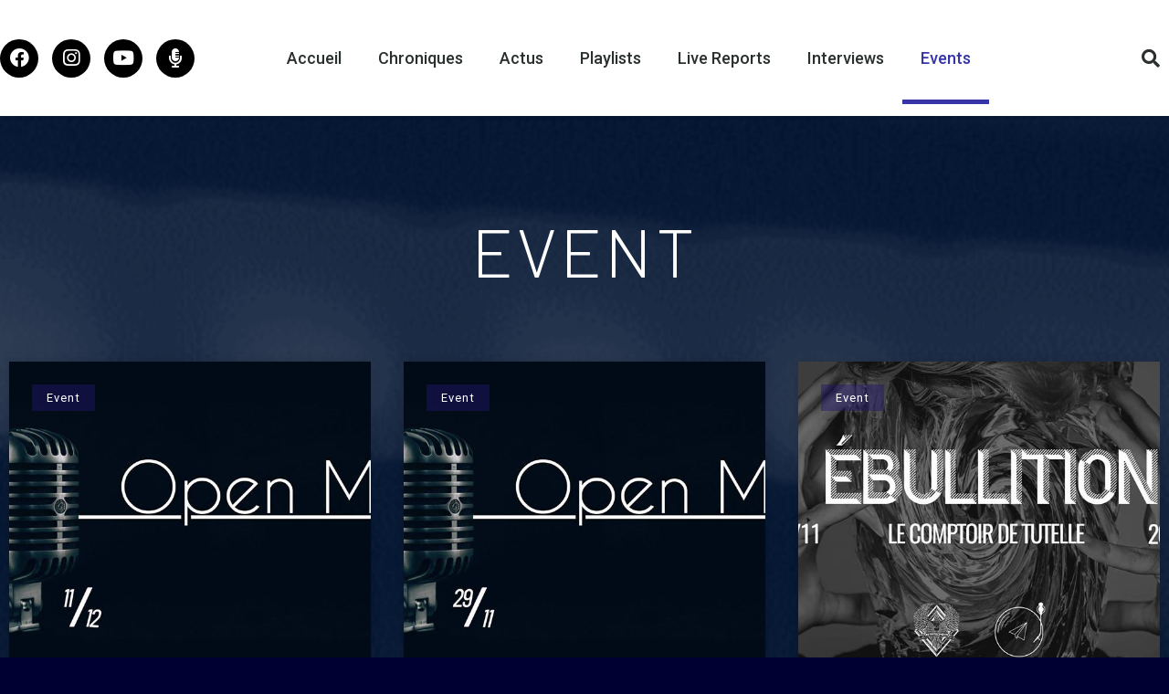

--- FILE ---
content_type: text/html; charset=UTF-8
request_url: https://startitkbs.org/index.php/category/event/page/2/
body_size: 13688
content:
<!DOCTYPE html>
<html lang="fr-FR">
<head>
	<meta name="description" content="" />
	<meta charset="UTF-8">
	<link rel="profile" href="https://gmpg.org/xfn/11">
	<meta name='robots' content='index, follow, max-image-preview:large, max-snippet:-1, max-video-preview:-1' />

	<!-- This site is optimized with the Yoast SEO plugin v18.0 - https://yoast.com/wordpress/plugins/seo/ -->
	<title>Event Archives - Page 2 sur 4 - Start It</title>
	<link rel="canonical" href="http://startitkbs.org/index.php/category/event/page/2/" />
	<link rel="prev" href="http://startitkbs.org/index.php/category/event/" />
	<link rel="next" href="http://startitkbs.org/index.php/category/event/page/3/" />
	<meta property="og:locale" content="fr_FR" />
	<meta property="og:type" content="article" />
	<meta property="og:title" content="Event Archives - Page 2 sur 4 - Start It" />
	<meta property="og:description" content="Les événements de Start It" />
	<meta property="og:url" content="http://startitkbs.org/index.php/category/event/" />
	<meta property="og:site_name" content="Start It" />
	<meta name="twitter:card" content="summary_large_image" />
	<script type="application/ld+json" class="yoast-schema-graph">{"@context":"https://schema.org","@graph":[{"@type":"WebSite","@id":"http://startitkbs.org/#website","url":"http://startitkbs.org/","name":"Start It","description":"Association musicale Bordelaise","potentialAction":[{"@type":"SearchAction","target":{"@type":"EntryPoint","urlTemplate":"http://startitkbs.org/?s={search_term_string}"},"query-input":"required name=search_term_string"}],"inLanguage":"fr-FR"},{"@type":"CollectionPage","@id":"http://startitkbs.org/index.php/category/event/page/2/#webpage","url":"http://startitkbs.org/index.php/category/event/page/2/","name":"Event Archives - Page 2 sur 4 - Start It","isPartOf":{"@id":"http://startitkbs.org/#website"},"breadcrumb":{"@id":"http://startitkbs.org/index.php/category/event/page/2/#breadcrumb"},"inLanguage":"fr-FR","potentialAction":[{"@type":"ReadAction","target":["http://startitkbs.org/index.php/category/event/page/2/"]}]},{"@type":"BreadcrumbList","@id":"http://startitkbs.org/index.php/category/event/page/2/#breadcrumb","itemListElement":[{"@type":"ListItem","position":1,"name":"Home","item":"http://startitkbs.org/"},{"@type":"ListItem","position":2,"name":"Event"}]}]}</script>
	<!-- / Yoast SEO plugin. -->


<link rel='dns-prefetch' href='//fonts.googleapis.com' />
<link rel='dns-prefetch' href='//s.w.org' />
<link href='https://fonts.gstatic.com' crossorigin rel='preconnect' />
<link rel="alternate" type="application/rss+xml" title="Start It &raquo; Flux" href="https://startitkbs.org/index.php/feed/" />
<link rel="alternate" type="application/rss+xml" title="Start It &raquo; Flux des commentaires" href="https://startitkbs.org/index.php/comments/feed/" />
<link rel="alternate" type="application/rss+xml" title="Start It &raquo; Flux de la catégorie Event" href="https://startitkbs.org/index.php/category/event/feed/" />
		<!-- This site uses the Google Analytics by ExactMetrics plugin v7.10.0 - Using Analytics tracking - https://www.exactmetrics.com/ -->
							<script
				src="//www.googletagmanager.com/gtag/js?id=G-WQL4ZBGYHQ"  data-cfasync="false" data-wpfc-render="false" type="text/javascript" async></script>
			<script data-cfasync="false" data-wpfc-render="false" type="text/javascript">
				var em_version = '7.10.0';
				var em_track_user = true;
				var em_no_track_reason = '';
				
								var disableStrs = [
										'ga-disable-G-WQL4ZBGYHQ',
															'ga-disable-UA-191840885-1',
									];

				/* Function to detect opted out users */
				function __gtagTrackerIsOptedOut() {
					for (var index = 0; index < disableStrs.length; index++) {
						if (document.cookie.indexOf(disableStrs[index] + '=true') > -1) {
							return true;
						}
					}

					return false;
				}

				/* Disable tracking if the opt-out cookie exists. */
				if (__gtagTrackerIsOptedOut()) {
					for (var index = 0; index < disableStrs.length; index++) {
						window[disableStrs[index]] = true;
					}
				}

				/* Opt-out function */
				function __gtagTrackerOptout() {
					for (var index = 0; index < disableStrs.length; index++) {
						document.cookie = disableStrs[index] + '=true; expires=Thu, 31 Dec 2099 23:59:59 UTC; path=/';
						window[disableStrs[index]] = true;
					}
				}

				if ('undefined' === typeof gaOptout) {
					function gaOptout() {
						__gtagTrackerOptout();
					}
				}
								window.dataLayer = window.dataLayer || [];

				window.ExactMetricsDualTracker = {
					helpers: {},
					trackers: {},
				};
				if (em_track_user) {
					function __gtagDataLayer() {
						dataLayer.push(arguments);
					}

					function __gtagTracker(type, name, parameters) {
						if (!parameters) {
							parameters = {};
						}

						if (parameters.send_to) {
							__gtagDataLayer.apply(null, arguments);
							return;
						}

						if (type === 'event') {
														parameters.send_to = exactmetrics_frontend.v4_id;
							var hookName = name;
							if (typeof parameters['event_category'] !== 'undefined') {
								hookName = parameters['event_category'] + ':' + name;
							}

							if (typeof ExactMetricsDualTracker.trackers[hookName] !== 'undefined') {
								ExactMetricsDualTracker.trackers[hookName](parameters);
							} else {
								__gtagDataLayer('event', name, parameters);
							}
							
														parameters.send_to = exactmetrics_frontend.ua;
							__gtagDataLayer(type, name, parameters);
													} else {
							__gtagDataLayer.apply(null, arguments);
						}
					}

					__gtagTracker('js', new Date());
					__gtagTracker('set', {
						'developer_id.dNDMyYj': true,
											});
										__gtagTracker('config', 'G-WQL4ZBGYHQ', {"forceSSL":"true"} );
															__gtagTracker('config', 'UA-191840885-1', {"forceSSL":"true"} );
										window.gtag = __gtagTracker;										(function () {
						/* https://developers.google.com/analytics/devguides/collection/analyticsjs/ */
						/* ga and __gaTracker compatibility shim. */
						var noopfn = function () {
							return null;
						};
						var newtracker = function () {
							return new Tracker();
						};
						var Tracker = function () {
							return null;
						};
						var p = Tracker.prototype;
						p.get = noopfn;
						p.set = noopfn;
						p.send = function () {
							var args = Array.prototype.slice.call(arguments);
							args.unshift('send');
							__gaTracker.apply(null, args);
						};
						var __gaTracker = function () {
							var len = arguments.length;
							if (len === 0) {
								return;
							}
							var f = arguments[len - 1];
							if (typeof f !== 'object' || f === null || typeof f.hitCallback !== 'function') {
								if ('send' === arguments[0]) {
									var hitConverted, hitObject = false, action;
									if ('event' === arguments[1]) {
										if ('undefined' !== typeof arguments[3]) {
											hitObject = {
												'eventAction': arguments[3],
												'eventCategory': arguments[2],
												'eventLabel': arguments[4],
												'value': arguments[5] ? arguments[5] : 1,
											}
										}
									}
									if ('pageview' === arguments[1]) {
										if ('undefined' !== typeof arguments[2]) {
											hitObject = {
												'eventAction': 'page_view',
												'page_path': arguments[2],
											}
										}
									}
									if (typeof arguments[2] === 'object') {
										hitObject = arguments[2];
									}
									if (typeof arguments[5] === 'object') {
										Object.assign(hitObject, arguments[5]);
									}
									if ('undefined' !== typeof arguments[1].hitType) {
										hitObject = arguments[1];
										if ('pageview' === hitObject.hitType) {
											hitObject.eventAction = 'page_view';
										}
									}
									if (hitObject) {
										action = 'timing' === arguments[1].hitType ? 'timing_complete' : hitObject.eventAction;
										hitConverted = mapArgs(hitObject);
										__gtagTracker('event', action, hitConverted);
									}
								}
								return;
							}

							function mapArgs(args) {
								var arg, hit = {};
								var gaMap = {
									'eventCategory': 'event_category',
									'eventAction': 'event_action',
									'eventLabel': 'event_label',
									'eventValue': 'event_value',
									'nonInteraction': 'non_interaction',
									'timingCategory': 'event_category',
									'timingVar': 'name',
									'timingValue': 'value',
									'timingLabel': 'event_label',
									'page': 'page_path',
									'location': 'page_location',
									'title': 'page_title',
								};
								for (arg in args) {
																		if (!(!args.hasOwnProperty(arg) || !gaMap.hasOwnProperty(arg))) {
										hit[gaMap[arg]] = args[arg];
									} else {
										hit[arg] = args[arg];
									}
								}
								return hit;
							}

							try {
								f.hitCallback();
							} catch (ex) {
							}
						};
						__gaTracker.create = newtracker;
						__gaTracker.getByName = newtracker;
						__gaTracker.getAll = function () {
							return [];
						};
						__gaTracker.remove = noopfn;
						__gaTracker.loaded = true;
						window['__gaTracker'] = __gaTracker;
					})();
									} else {
										console.log("");
					(function () {
						function __gtagTracker() {
							return null;
						}

						window['__gtagTracker'] = __gtagTracker;
						window['gtag'] = __gtagTracker;
					})();
									}
			</script>
				<!-- / Google Analytics by ExactMetrics -->
				<script type="text/javascript">
			window._wpemojiSettings = {"baseUrl":"https:\/\/s.w.org\/images\/core\/emoji\/13.1.0\/72x72\/","ext":".png","svgUrl":"https:\/\/s.w.org\/images\/core\/emoji\/13.1.0\/svg\/","svgExt":".svg","source":{"concatemoji":"https:\/\/startitkbs.org\/wp-includes\/js\/wp-emoji-release.min.js?ver=5.8.12"}};
			!function(e,a,t){var n,r,o,i=a.createElement("canvas"),p=i.getContext&&i.getContext("2d");function s(e,t){var a=String.fromCharCode;p.clearRect(0,0,i.width,i.height),p.fillText(a.apply(this,e),0,0);e=i.toDataURL();return p.clearRect(0,0,i.width,i.height),p.fillText(a.apply(this,t),0,0),e===i.toDataURL()}function c(e){var t=a.createElement("script");t.src=e,t.defer=t.type="text/javascript",a.getElementsByTagName("head")[0].appendChild(t)}for(o=Array("flag","emoji"),t.supports={everything:!0,everythingExceptFlag:!0},r=0;r<o.length;r++)t.supports[o[r]]=function(e){if(!p||!p.fillText)return!1;switch(p.textBaseline="top",p.font="600 32px Arial",e){case"flag":return s([127987,65039,8205,9895,65039],[127987,65039,8203,9895,65039])?!1:!s([55356,56826,55356,56819],[55356,56826,8203,55356,56819])&&!s([55356,57332,56128,56423,56128,56418,56128,56421,56128,56430,56128,56423,56128,56447],[55356,57332,8203,56128,56423,8203,56128,56418,8203,56128,56421,8203,56128,56430,8203,56128,56423,8203,56128,56447]);case"emoji":return!s([10084,65039,8205,55357,56613],[10084,65039,8203,55357,56613])}return!1}(o[r]),t.supports.everything=t.supports.everything&&t.supports[o[r]],"flag"!==o[r]&&(t.supports.everythingExceptFlag=t.supports.everythingExceptFlag&&t.supports[o[r]]);t.supports.everythingExceptFlag=t.supports.everythingExceptFlag&&!t.supports.flag,t.DOMReady=!1,t.readyCallback=function(){t.DOMReady=!0},t.supports.everything||(n=function(){t.readyCallback()},a.addEventListener?(a.addEventListener("DOMContentLoaded",n,!1),e.addEventListener("load",n,!1)):(e.attachEvent("onload",n),a.attachEvent("onreadystatechange",function(){"complete"===a.readyState&&t.readyCallback()})),(n=t.source||{}).concatemoji?c(n.concatemoji):n.wpemoji&&n.twemoji&&(c(n.twemoji),c(n.wpemoji)))}(window,document,window._wpemojiSettings);
		</script>
		<style type="text/css">
img.wp-smiley,
img.emoji {
	display: inline !important;
	border: none !important;
	box-shadow: none !important;
	height: 1em !important;
	width: 1em !important;
	margin: 0 .07em !important;
	vertical-align: -0.1em !important;
	background: none !important;
	padding: 0 !important;
}
</style>
	<link rel='stylesheet' id='scap.flashblock-css'  href='https://startitkbs.org/wp-content/plugins/compact-wp-audio-player/css/flashblock.css?ver=5.8.12' type='text/css' media='all' />
<link rel='stylesheet' id='scap.player-css'  href='https://startitkbs.org/wp-content/plugins/compact-wp-audio-player/css/player.css?ver=5.8.12' type='text/css' media='all' />
<link rel='stylesheet' id='generate-fonts-css'  href='//fonts.googleapis.com/css?family=Open+Sans:300,300italic,regular,italic,600,600italic,700,700italic,800,800italic' type='text/css' media='all' />
<link rel='stylesheet' id='wp-block-library-css'  href='https://startitkbs.org/wp-includes/css/dist/block-library/style.min.css?ver=5.8.12' type='text/css' media='all' />
<link rel='stylesheet' id='tp_twitter_plugin_css-css'  href='https://startitkbs.org/wp-content/plugins/recent-tweets-widget/tp_twitter_plugin.css?ver=1.0' type='text/css' media='screen' />
<link rel='stylesheet' id='5afe272bc-css'  href='https://startitkbs.org/wp-content/uploads/essential-addons-elementor/734e5f942.min.css?ver=1769284045' type='text/css' media='all' />
<link rel='stylesheet' id='hfe-style-css'  href='https://startitkbs.org/wp-content/plugins/header-footer-elementor/assets/css/header-footer-elementor.css?ver=1.6.8' type='text/css' media='all' />
<link rel='stylesheet' id='elementor-icons-css'  href='https://startitkbs.org/wp-content/plugins/elementor/assets/lib/eicons/css/elementor-icons.min.css?ver=5.14.0' type='text/css' media='all' />
<style id='elementor-icons-inline-css' type='text/css'>

		.elementor-add-new-section .elementor-add-templately-promo-button{
            background-color: #5d4fff;
            background-image: url(https://startitkbs.org/wp-content/plugins/essential-addons-for-elementor-lite/assets/admin/images/templately/logo-icon.svg);
            background-repeat: no-repeat;
            background-position: center center;
            margin-left: 5px;
            position: relative;
            bottom: 5px;
        }
</style>
<link rel='stylesheet' id='elementor-frontend-legacy-css'  href='https://startitkbs.org/wp-content/plugins/elementor/assets/css/frontend-legacy.min.css?ver=3.5.4' type='text/css' media='all' />
<link rel='stylesheet' id='elementor-frontend-css'  href='https://startitkbs.org/wp-content/plugins/elementor/assets/css/frontend.min.css?ver=3.5.4' type='text/css' media='all' />
<link rel='stylesheet' id='elementor-post-11655-css'  href='https://startitkbs.org/wp-content/uploads/elementor/css/post-11655.css?ver=1643211144' type='text/css' media='all' />
<link rel='stylesheet' id='elementor-pro-css'  href='https://startitkbs.org/wp-content/plugins/elementor-pro/assets/css/frontend.min.css?ver=3.5.2' type='text/css' media='all' />
<link rel='stylesheet' id='jet-blog-css'  href='https://startitkbs.org/wp-content/plugins/jet-blog/assets/css/jet-blog.css?ver=2.2.0' type='text/css' media='all' />
<link rel='stylesheet' id='elementor-global-css'  href='https://startitkbs.org/wp-content/uploads/elementor/css/global.css?ver=1643211145' type='text/css' media='all' />
<link rel='stylesheet' id='elementor-post-6844-css'  href='https://startitkbs.org/wp-content/uploads/elementor/css/post-6844.css?ver=1643211145' type='text/css' media='all' />
<link rel='stylesheet' id='hfe-widgets-style-css'  href='https://startitkbs.org/wp-content/plugins/header-footer-elementor/inc/widgets-css/frontend.css?ver=1.6.8' type='text/css' media='all' />
<link rel='stylesheet' id='elementor-post-5833-css'  href='https://startitkbs.org/wp-content/uploads/elementor/css/post-5833.css?ver=1643211145' type='text/css' media='all' />
<link rel='stylesheet' id='generate-style-grid-css'  href='https://startitkbs.org/wp-content/themes/generatepress/css/unsemantic-grid.min.css?ver=2.4.2' type='text/css' media='all' />
<link rel='stylesheet' id='generate-style-css'  href='https://startitkbs.org/wp-content/themes/generatepress/style.min.css?ver=2.4.2' type='text/css' media='all' />
<style id='generate-style-inline-css' type='text/css'>
body{background-color:#000033;color:#3a3a3a;}a, a:visited{color:#010077;}a:hover, a:focus, a:active{color:#000000;}body .grid-container{max-width:1200px;}.wp-block-group__inner-container{max-width:1200px;margin-left:auto;margin-right:auto;}.site-header .header-image{width:250px;}body, button, input, select, textarea{font-family:"Open Sans", sans-serif;}.entry-content > [class*="wp-block-"]:not(:last-child){margin-bottom:1.5em;}.main-navigation .main-nav ul ul li a{font-size:14px;}@media (max-width:768px){.main-title{font-size:30px;}h1{font-size:30px;}h2{font-size:25px;}}.top-bar{background-color:#636363;color:#ffffff;}.top-bar a,.top-bar a:visited{color:#ffffff;}.top-bar a:hover{color:#303030;}.site-header{background-color:#ffffff;color:#3a3a3a;}.site-header a,.site-header a:visited{color:#3a3a3a;}.main-title a,.main-title a:hover,.main-title a:visited{color:#222222;}.site-description{color:#757575;}.main-navigation,.main-navigation ul ul{background-color:#222222;}.main-navigation .main-nav ul li a,.menu-toggle{color:#ffffff;}.main-navigation .main-nav ul li:hover > a,.main-navigation .main-nav ul li:focus > a, .main-navigation .main-nav ul li.sfHover > a{color:#ffffff;background-color:#3f3f3f;}button.menu-toggle:hover,button.menu-toggle:focus,.main-navigation .mobile-bar-items a,.main-navigation .mobile-bar-items a:hover,.main-navigation .mobile-bar-items a:focus{color:#ffffff;}.main-navigation .main-nav ul li[class*="current-menu-"] > a{color:#ffffff;background-color:#3f3f3f;}.main-navigation .main-nav ul li[class*="current-menu-"] > a:hover,.main-navigation .main-nav ul li[class*="current-menu-"].sfHover > a{color:#ffffff;background-color:#3f3f3f;}.navigation-search input[type="search"],.navigation-search input[type="search"]:active, .navigation-search input[type="search"]:focus, .main-navigation .main-nav ul li.search-item.active > a{color:#ffffff;background-color:#3f3f3f;}.main-navigation ul ul{background-color:#3f3f3f;}.main-navigation .main-nav ul ul li a{color:#ffffff;}.main-navigation .main-nav ul ul li:hover > a,.main-navigation .main-nav ul ul li:focus > a,.main-navigation .main-nav ul ul li.sfHover > a{color:#ffffff;background-color:#4f4f4f;}.main-navigation .main-nav ul ul li[class*="current-menu-"] > a{color:#ffffff;background-color:#4f4f4f;}.main-navigation .main-nav ul ul li[class*="current-menu-"] > a:hover,.main-navigation .main-nav ul ul li[class*="current-menu-"].sfHover > a{color:#ffffff;background-color:#4f4f4f;}.separate-containers .inside-article, .separate-containers .comments-area, .separate-containers .page-header, .one-container .container, .separate-containers .paging-navigation, .inside-page-header{background-color:#ffffff;}.entry-meta{color:#595959;}.entry-meta a,.entry-meta a:visited{color:#595959;}.entry-meta a:hover{color:#1e73be;}.sidebar .widget{background-color:#ffffff;}.sidebar .widget .widget-title{color:#000000;}.footer-widgets{background-color:#ffffff;}.footer-widgets .widget-title{color:#000000;}.site-info{color:#ffffff;background-color:#222222;}.site-info a,.site-info a:visited{color:#ffffff;}.site-info a:hover{color:#606060;}.footer-bar .widget_nav_menu .current-menu-item a{color:#606060;}input[type="text"],input[type="email"],input[type="url"],input[type="password"],input[type="search"],input[type="tel"],input[type="number"],textarea,select{color:#666666;background-color:#fafafa;border-color:#cccccc;}input[type="text"]:focus,input[type="email"]:focus,input[type="url"]:focus,input[type="password"]:focus,input[type="search"]:focus,input[type="tel"]:focus,input[type="number"]:focus,textarea:focus,select:focus{color:#666666;background-color:#ffffff;border-color:#bfbfbf;}button,html input[type="button"],input[type="reset"],input[type="submit"],a.button,a.button:visited,a.wp-block-button__link:not(.has-background){color:#ffffff;background-color:#666666;}button:hover,html input[type="button"]:hover,input[type="reset"]:hover,input[type="submit"]:hover,a.button:hover,button:focus,html input[type="button"]:focus,input[type="reset"]:focus,input[type="submit"]:focus,a.button:focus,a.wp-block-button__link:not(.has-background):active,a.wp-block-button__link:not(.has-background):focus,a.wp-block-button__link:not(.has-background):hover{color:#ffffff;background-color:#3f3f3f;}.generate-back-to-top,.generate-back-to-top:visited{background-color:rgba( 0,0,0,0.4 );color:#ffffff;}.generate-back-to-top:hover,.generate-back-to-top:focus{background-color:rgba( 0,0,0,0.6 );color:#ffffff;}.entry-content .alignwide, body:not(.no-sidebar) .entry-content .alignfull{margin-left:-40px;width:calc(100% + 80px);max-width:calc(100% + 80px);}.rtl .menu-item-has-children .dropdown-menu-toggle{padding-left:20px;}.rtl .main-navigation .main-nav ul li.menu-item-has-children > a{padding-right:20px;}@media (max-width:768px){.separate-containers .inside-article, .separate-containers .comments-area, .separate-containers .page-header, .separate-containers .paging-navigation, .one-container .site-content, .inside-page-header, .wp-block-group__inner-container{padding:30px;}.entry-content .alignwide, body:not(.no-sidebar) .entry-content .alignfull{margin-left:-30px;width:calc(100% + 60px);max-width:calc(100% + 60px);}}.one-container .sidebar .widget{padding:0px;}@media (max-width:768px){.main-navigation .menu-toggle,.main-navigation .mobile-bar-items,.sidebar-nav-mobile:not(#sticky-placeholder){display:block;}.main-navigation ul,.gen-sidebar-nav{display:none;}[class*="nav-float-"] .site-header .inside-header > *{float:none;clear:both;}}@font-face {font-family: "GeneratePress";src:  url("https://startitkbs.org/wp-content/themes/generatepress/fonts/generatepress.eot");src:  url("https://startitkbs.org/wp-content/themes/generatepress/fonts/generatepress.eot#iefix") format("embedded-opentype"),  url("https://startitkbs.org/wp-content/themes/generatepress/fonts/generatepress.woff2") format("woff2"),  url("https://startitkbs.org/wp-content/themes/generatepress/fonts/generatepress.woff") format("woff"),  url("https://startitkbs.org/wp-content/themes/generatepress/fonts/generatepress.ttf") format("truetype"),  url("https://startitkbs.org/wp-content/themes/generatepress/fonts/generatepress.svg#GeneratePress") format("svg");font-weight: normal;font-style: normal;}
.separate-containers .inside-article,.separate-containers .comments-area,.separate-containers .page-header,.one-container .container,.separate-containers .paging-navigation,.separate-containers .inside-page-header{background-attachment:local;}
</style>
<link rel='stylesheet' id='generate-mobile-style-css'  href='https://startitkbs.org/wp-content/themes/generatepress/css/mobile.min.css?ver=2.4.2' type='text/css' media='all' />
<link rel='stylesheet' id='font-awesome-css'  href='https://startitkbs.org/wp-content/plugins/elementor/assets/lib/font-awesome/css/font-awesome.min.css?ver=4.7.0' type='text/css' media='all' />
<link rel='stylesheet' id='elementor-post-6988-css'  href='https://startitkbs.org/wp-content/uploads/elementor/css/post-6988.css?ver=1643212072' type='text/css' media='all' />
<link rel='stylesheet' id='google-fonts-1-css'  href='https://fonts.googleapis.com/css?family=Roboto%3A100%2C100italic%2C200%2C200italic%2C300%2C300italic%2C400%2C400italic%2C500%2C500italic%2C600%2C600italic%2C700%2C700italic%2C800%2C800italic%2C900%2C900italic%7CRoboto+Slab%3A100%2C100italic%2C200%2C200italic%2C300%2C300italic%2C400%2C400italic%2C500%2C500italic%2C600%2C600italic%2C700%2C700italic%2C800%2C800italic%2C900%2C900italic%7CBarlow%3A100%2C100italic%2C200%2C200italic%2C300%2C300italic%2C400%2C400italic%2C500%2C500italic%2C600%2C600italic%2C700%2C700italic%2C800%2C800italic%2C900%2C900italic%7CMontserrat%3A100%2C100italic%2C200%2C200italic%2C300%2C300italic%2C400%2C400italic%2C500%2C500italic%2C600%2C600italic%2C700%2C700italic%2C800%2C800italic%2C900%2C900italic&#038;display=auto&#038;ver=5.8.12' type='text/css' media='all' />
<link rel='stylesheet' id='elementor-icons-shared-0-css'  href='https://startitkbs.org/wp-content/plugins/elementor/assets/lib/font-awesome/css/fontawesome.min.css?ver=5.15.3' type='text/css' media='all' />
<link rel='stylesheet' id='elementor-icons-fa-brands-css'  href='https://startitkbs.org/wp-content/plugins/elementor/assets/lib/font-awesome/css/brands.min.css?ver=5.15.3' type='text/css' media='all' />
<link rel='stylesheet' id='elementor-icons-fa-solid-css'  href='https://startitkbs.org/wp-content/plugins/elementor/assets/lib/font-awesome/css/solid.min.css?ver=5.15.3' type='text/css' media='all' />
<script type='text/javascript' src='https://startitkbs.org/wp-content/plugins/compact-wp-audio-player/js/soundmanager2-nodebug-jsmin.js?ver=5.8.12' id='scap.soundmanager2-js'></script>
<script type='text/javascript' src='https://startitkbs.org/wp-content/plugins/google-analytics-dashboard-for-wp/assets/js/frontend-gtag.min.js?ver=7.10.0' id='exactmetrics-frontend-script-js'></script>
<script data-cfasync="false" data-wpfc-render="false" type="text/javascript" id='exactmetrics-frontend-script-js-extra'>/* <![CDATA[ */
var exactmetrics_frontend = {"js_events_tracking":"true","download_extensions":"zip,mp3,mpeg,pdf,docx,pptx,xlsx,rar","inbound_paths":"[{\"path\":\"\\\/go\\\/\",\"label\":\"affiliate\"},{\"path\":\"\\\/recommend\\\/\",\"label\":\"affiliate\"}]","home_url":"https:\/\/startitkbs.org","hash_tracking":"false","ua":"UA-191840885-1","v4_id":"G-WQL4ZBGYHQ"};/* ]]> */
</script>
<script type='text/javascript' src='https://startitkbs.org/wp-includes/js/jquery/jquery.min.js?ver=3.6.0' id='jquery-core-js'></script>
<script type='text/javascript' src='https://startitkbs.org/wp-includes/js/jquery/jquery-migrate.min.js?ver=3.3.2' id='jquery-migrate-js'></script>
<link rel="https://api.w.org/" href="https://startitkbs.org/index.php/wp-json/" /><link rel="alternate" type="application/json" href="https://startitkbs.org/index.php/wp-json/wp/v2/categories/5" /><link rel="EditURI" type="application/rsd+xml" title="RSD" href="https://startitkbs.org/xmlrpc.php?rsd" />
<link rel="wlwmanifest" type="application/wlwmanifest+xml" href="https://startitkbs.org/wp-includes/wlwmanifest.xml" /> 
<meta name="generator" content="WordPress 5.8.12" />
<!-- Analytics by WP-Statistics v13.1.4 - https://wp-statistics.com/ -->
<meta name="viewport" content="width=device-width, initial-scale=1"><link rel="icon" href="https://startitkbs.org/wp-content/uploads/2017/03/cropped-logonoirsite-1-32x32.png" sizes="32x32" />
<link rel="icon" href="https://startitkbs.org/wp-content/uploads/2017/03/cropped-logonoirsite-1-192x192.png" sizes="192x192" />
<link rel="apple-touch-icon" href="https://startitkbs.org/wp-content/uploads/2017/03/cropped-logonoirsite-1-180x180.png" />
<meta name="msapplication-TileImage" content="https://startitkbs.org/wp-content/uploads/2017/03/cropped-logonoirsite-1-270x270.png" />
</head>

<body class="archive paged category category-event category-5 wp-custom-logo wp-embed-responsive paged-2 category-paged-2 ehf-header ehf-footer ehf-template-generatepress ehf-stylesheet-generatepress no-sidebar nav-below-header contained-header one-container active-footer-widgets-3 header-aligned-center dropdown-hover elementor-default elementor-template-full-width elementor-kit-11655 elementor-page-6988 full-width-content" itemtype="https://schema.org/Blog" itemscope>
	<a class="screen-reader-text skip-link" href="#content" title="Aller au contenu">Aller au contenu</a>		<header id="masthead" itemscope="itemscope" itemtype="https://schema.org/WPHeader">
			<p class="main-title bhf-hidden" itemprop="headline"><a href="https://startitkbs.org" title="Start It" rel="home">Start It</a></p>
					<div data-elementor-type="wp-post" data-elementor-id="6844" class="elementor elementor-6844" data-elementor-settings="[]">
						<div class="elementor-inner">
							<div class="elementor-section-wrap">
							<header class="elementor-section elementor-top-section elementor-element elementor-element-a9abaec elementor-section-content-middle elementor-section-height-min-height elementor-section-boxed elementor-section-height-default elementor-section-items-middle" data-id="a9abaec" data-element_type="section" data-settings="{&quot;background_background&quot;:&quot;classic&quot;}">
						<div class="elementor-container elementor-column-gap-no">
							<div class="elementor-row">
					<div class="elementor-column elementor-col-25 elementor-top-column elementor-element elementor-element-f857baa" data-id="f857baa" data-element_type="column">
			<div class="elementor-column-wrap elementor-element-populated">
							<div class="elementor-widget-wrap">
						<div class="elementor-element elementor-element-61407a6 elementor-shape-circle e-grid-align-left elementor-grid-0 elementor-widget elementor-widget-social-icons" data-id="61407a6" data-element_type="widget" data-widget_type="social-icons.default">
				<div class="elementor-widget-container">
					<div class="elementor-social-icons-wrapper elementor-grid">
							<span class="elementor-grid-item">
					<a class="elementor-icon elementor-social-icon elementor-social-icon-facebook elementor-animation-bounce-in elementor-repeater-item-2f8f179" href="https://www.facebook.com/startitkedgebs/" target="_blank">
						<span class="elementor-screen-only">Facebook</span>
						<i class="fab fa-facebook"></i>					</a>
				</span>
							<span class="elementor-grid-item">
					<a class="elementor-icon elementor-social-icon elementor-social-icon-instagram elementor-animation-bounce-in elementor-repeater-item-b5ebe78" href="https://www.instagram.com/startit_asso/" target="_blank">
						<span class="elementor-screen-only">Instagram</span>
						<i class="fab fa-instagram"></i>					</a>
				</span>
							<span class="elementor-grid-item">
					<a class="elementor-icon elementor-social-icon elementor-social-icon-youtube elementor-animation-bounce-in elementor-repeater-item-1ce4950" href="https://www.youtube.com/user/StartHITKedge" target="_blank">
						<span class="elementor-screen-only">Youtube</span>
						<i class="fab fa-youtube"></i>					</a>
				</span>
							<span class="elementor-grid-item">
					<a class="elementor-icon elementor-social-icon elementor-social-icon-microphone-alt elementor-animation-bounce-in elementor-repeater-item-eb3415e" href="https://www.facebook.com/webradiostartit/" target="_blank">
						<span class="elementor-screen-only">Microphone-alt</span>
						<i class="fas fa-microphone-alt"></i>					</a>
				</span>
					</div>
				</div>
				</div>
						</div>
					</div>
		</div>
				<div class="elementor-column elementor-col-50 elementor-top-column elementor-element elementor-element-8cd58c2" data-id="8cd58c2" data-element_type="column">
			<div class="elementor-column-wrap elementor-element-populated">
							<div class="elementor-widget-wrap">
						<div class="elementor-element elementor-element-458d5f5 elementor-nav-menu__align-left elementor-nav-menu--stretch elementor-nav-menu--dropdown-tablet elementor-nav-menu__text-align-aside elementor-nav-menu--toggle elementor-nav-menu--burger elementor-widget elementor-widget-nav-menu" data-id="458d5f5" data-element_type="widget" data-settings="{&quot;full_width&quot;:&quot;stretch&quot;,&quot;layout&quot;:&quot;horizontal&quot;,&quot;submenu_icon&quot;:{&quot;value&quot;:&quot;&lt;i class=\&quot;fas fa-caret-down\&quot;&gt;&lt;\/i&gt;&quot;,&quot;library&quot;:&quot;fa-solid&quot;},&quot;toggle&quot;:&quot;burger&quot;}" data-widget_type="nav-menu.default">
				<div class="elementor-widget-container">
						<nav migration_allowed="1" migrated="0" role="navigation" class="elementor-nav-menu--main elementor-nav-menu__container elementor-nav-menu--layout-horizontal e--pointer-underline e--animation-fade">
				<ul id="menu-1-458d5f5" class="elementor-nav-menu"><li class="menu-item menu-item-type-post_type menu-item-object-page menu-item-home menu-item-6929"><a href="https://startitkbs.org/" class="elementor-item">Accueil</a></li>
<li class="menu-item menu-item-type-taxonomy menu-item-object-category menu-item-6931"><a href="https://startitkbs.org/index.php/category/article-de-fond/" class="elementor-item">Chroniques</a></li>
<li class="menu-item menu-item-type-taxonomy menu-item-object-category menu-item-6932"><a href="https://startitkbs.org/index.php/category/actus/" class="elementor-item">Actus</a></li>
<li class="menu-item menu-item-type-taxonomy menu-item-object-category menu-item-11228"><a href="https://startitkbs.org/index.php/category/playlists/" class="elementor-item">Playlists</a></li>
<li class="menu-item menu-item-type-taxonomy menu-item-object-category menu-item-6934"><a href="https://startitkbs.org/index.php/category/live-report/" class="elementor-item">Live Reports</a></li>
<li class="menu-item menu-item-type-taxonomy menu-item-object-category menu-item-6935"><a href="https://startitkbs.org/index.php/category/interviews/" class="elementor-item">Interviews</a></li>
<li class="menu-item menu-item-type-taxonomy menu-item-object-category current-menu-item menu-item-7425"><a href="https://startitkbs.org/index.php/category/event/" aria-current="page" class="elementor-item elementor-item-active">Events</a></li>
</ul>			</nav>
					<div class="elementor-menu-toggle" role="button" tabindex="0" aria-label="Permuter le menu" aria-expanded="false">
			<i aria-hidden="true" role="presentation" class="elementor-menu-toggle__icon--open eicon-menu-bar"></i><i aria-hidden="true" role="presentation" class="elementor-menu-toggle__icon--close eicon-close"></i>			<span class="elementor-screen-only">Menu</span>
		</div>
			<nav class="elementor-nav-menu--dropdown elementor-nav-menu__container" role="navigation" aria-hidden="true">
				<ul id="menu-2-458d5f5" class="elementor-nav-menu"><li class="menu-item menu-item-type-post_type menu-item-object-page menu-item-home menu-item-6929"><a href="https://startitkbs.org/" class="elementor-item" tabindex="-1">Accueil</a></li>
<li class="menu-item menu-item-type-taxonomy menu-item-object-category menu-item-6931"><a href="https://startitkbs.org/index.php/category/article-de-fond/" class="elementor-item" tabindex="-1">Chroniques</a></li>
<li class="menu-item menu-item-type-taxonomy menu-item-object-category menu-item-6932"><a href="https://startitkbs.org/index.php/category/actus/" class="elementor-item" tabindex="-1">Actus</a></li>
<li class="menu-item menu-item-type-taxonomy menu-item-object-category menu-item-11228"><a href="https://startitkbs.org/index.php/category/playlists/" class="elementor-item" tabindex="-1">Playlists</a></li>
<li class="menu-item menu-item-type-taxonomy menu-item-object-category menu-item-6934"><a href="https://startitkbs.org/index.php/category/live-report/" class="elementor-item" tabindex="-1">Live Reports</a></li>
<li class="menu-item menu-item-type-taxonomy menu-item-object-category menu-item-6935"><a href="https://startitkbs.org/index.php/category/interviews/" class="elementor-item" tabindex="-1">Interviews</a></li>
<li class="menu-item menu-item-type-taxonomy menu-item-object-category current-menu-item menu-item-7425"><a href="https://startitkbs.org/index.php/category/event/" aria-current="page" class="elementor-item elementor-item-active" tabindex="-1">Events</a></li>
</ul>			</nav>
				</div>
				</div>
						</div>
					</div>
		</div>
				<div class="elementor-column elementor-col-25 elementor-top-column elementor-element elementor-element-cb61320" data-id="cb61320" data-element_type="column">
			<div class="elementor-column-wrap elementor-element-populated">
							<div class="elementor-widget-wrap">
						<div class="elementor-element elementor-element-aff1d24 elementor-search-form--skin-full_screen elementor-widget elementor-widget-search-form" data-id="aff1d24" data-element_type="widget" data-settings="{&quot;skin&quot;:&quot;full_screen&quot;}" data-widget_type="search-form.default">
				<div class="elementor-widget-container">
					<form class="elementor-search-form" role="search" action="https://startitkbs.org" method="get">
									<div class="elementor-search-form__toggle">
				<i aria-hidden="true" class="fas fa-search"></i>				<span class="elementor-screen-only">Rechercher </span>
			</div>
						<div class="elementor-search-form__container">
								<input placeholder="Search..." class="elementor-search-form__input" type="search" name="s" title="Rechercher " value="">
																<div class="dialog-lightbox-close-button dialog-close-button">
					<i aria-hidden="true" class="eicon-close"></i>					<span class="elementor-screen-only">Fermer</span>
				</div>
							</div>
		</form>
				</div>
				</div>
						</div>
					</div>
		</div>
								</div>
					</div>
		</header>
						</div>
						</div>
					</div>
				</header>

	
	<div id="page" class="hfeed site grid-container container grid-parent">
				<div id="content" class="site-content">
					<div data-elementor-type="archive" data-elementor-id="6988" class="elementor elementor-6988 elementor-location-archive" data-elementor-settings="[]">
		<div class="elementor-section-wrap">
					<section class="elementor-section elementor-top-section elementor-element elementor-element-48ed9cea elementor-section-boxed elementor-section-height-default elementor-section-height-default" data-id="48ed9cea" data-element_type="section" data-settings="{&quot;background_background&quot;:&quot;slideshow&quot;,&quot;background_slideshow_gallery&quot;:[{&quot;id&quot;:6992,&quot;url&quot;:&quot;http:\/\/startitkbs.org\/wp-content\/uploads\/2020\/01\/arriereplansite.png&quot;}],&quot;background_slideshow_slide_duration&quot;:5000,&quot;background_slideshow_slide_transition&quot;:&quot;fade&quot;,&quot;background_slideshow_transition_duration&quot;:500}">
						<div class="elementor-container elementor-column-gap-default">
							<div class="elementor-row">
					<div class="elementor-column elementor-col-100 elementor-top-column elementor-element elementor-element-666647d1" data-id="666647d1" data-element_type="column">
			<div class="elementor-column-wrap elementor-element-populated">
							<div class="elementor-widget-wrap">
						<div class="elementor-element elementor-element-45bb4b3 elementor-widget elementor-widget-theme-archive-title elementor-page-title elementor-widget-heading" data-id="45bb4b3" data-element_type="widget" data-widget_type="theme-archive-title.default">
				<div class="elementor-widget-container">
			<h1 class="elementor-heading-title elementor-size-default">Event</h1>		</div>
				</div>
				<div class="elementor-element elementor-element-e38373d elementor-widget elementor-widget-spacer" data-id="e38373d" data-element_type="widget" data-widget_type="spacer.default">
				<div class="elementor-widget-container">
					<div class="elementor-spacer">
			<div class="elementor-spacer-inner"></div>
		</div>
				</div>
				</div>
				<div class="elementor-element elementor-element-3ef1c32b elementor-posts--align-center elementor-posts__hover-none elementor-grid-3 elementor-grid-tablet-2 elementor-grid-mobile-1 elementor-posts--thumbnail-top elementor-card-shadow-yes elementor-invisible elementor-widget elementor-widget-archive-posts" data-id="3ef1c32b" data-element_type="widget" data-settings="{&quot;archive_cards_row_gap&quot;:{&quot;unit&quot;:&quot;px&quot;,&quot;size&quot;:49,&quot;sizes&quot;:[]},&quot;pagination_type&quot;:&quot;numbers_and_prev_next&quot;,&quot;_animation&quot;:&quot;fadeIn&quot;,&quot;archive_cards_columns&quot;:&quot;3&quot;,&quot;archive_cards_columns_tablet&quot;:&quot;2&quot;,&quot;archive_cards_columns_mobile&quot;:&quot;1&quot;,&quot;archive_cards_row_gap_tablet&quot;:{&quot;unit&quot;:&quot;px&quot;,&quot;size&quot;:&quot;&quot;,&quot;sizes&quot;:[]},&quot;archive_cards_row_gap_mobile&quot;:{&quot;unit&quot;:&quot;px&quot;,&quot;size&quot;:&quot;&quot;,&quot;sizes&quot;:[]}}" data-widget_type="archive-posts.archive_cards">
				<div class="elementor-widget-container">
					<div class="elementor-posts-container elementor-posts elementor-posts--skin-cards elementor-grid">
				<article class="elementor-post elementor-grid-item post-3986 post type-post status-publish format-standard has-post-thumbnail hentry category-event">
			<div class="elementor-post__card">
				<a class="elementor-post__thumbnail__link" href="https://startitkbs.org/index.php/2018/12/11/open-mic-3/" ><div class="elementor-post__thumbnail"><img width="960" height="540" src="https://startitkbs.org/wp-content/uploads/2018/12/Open-mic-3.jpg" class="attachment-full size-full" alt="" loading="lazy" srcset="https://startitkbs.org/wp-content/uploads/2018/12/Open-mic-3.jpg 960w, https://startitkbs.org/wp-content/uploads/2018/12/Open-mic-3-300x169.jpg 300w, https://startitkbs.org/wp-content/uploads/2018/12/Open-mic-3-768x432.jpg 768w, https://startitkbs.org/wp-content/uploads/2018/12/Open-mic-3-552x311.jpg 552w" sizes="(max-width: 960px) 100vw, 960px" /></div></a>
				<div class="elementor-post__badge">Event</div>
				<div class="elementor-post__text">
				<h3 class="elementor-post__title">
			<a href="https://startitkbs.org/index.php/2018/12/11/open-mic-3/" >
				OPEN MIC #3			</a>
		</h3>
				</div>
					</div>
		</article>
				<article class="elementor-post elementor-grid-item post-3984 post type-post status-publish format-standard has-post-thumbnail hentry category-event">
			<div class="elementor-post__card">
				<a class="elementor-post__thumbnail__link" href="https://startitkbs.org/index.php/2018/11/29/open-mic-2/" ><div class="elementor-post__thumbnail"><img width="960" height="540" src="https://startitkbs.org/wp-content/uploads/2018/11/open-mic-2.jpg" class="attachment-full size-full" alt="" loading="lazy" srcset="https://startitkbs.org/wp-content/uploads/2018/11/open-mic-2.jpg 960w, https://startitkbs.org/wp-content/uploads/2018/11/open-mic-2-300x169.jpg 300w, https://startitkbs.org/wp-content/uploads/2018/11/open-mic-2-768x432.jpg 768w, https://startitkbs.org/wp-content/uploads/2018/11/open-mic-2-552x311.jpg 552w" sizes="(max-width: 960px) 100vw, 960px" /></div></a>
				<div class="elementor-post__badge">Event</div>
				<div class="elementor-post__text">
				<h3 class="elementor-post__title">
			<a href="https://startitkbs.org/index.php/2018/11/29/open-mic-2/" >
				OPEN MIC #2			</a>
		</h3>
				</div>
					</div>
		</article>
				<article class="elementor-post elementor-grid-item post-3981 post type-post status-publish format-standard has-post-thumbnail hentry category-event">
			<div class="elementor-post__card">
				<a class="elementor-post__thumbnail__link" href="https://startitkbs.org/index.php/2018/11/07/ebullition/" ><div class="elementor-post__thumbnail"><img width="960" height="502" src="https://startitkbs.org/wp-content/uploads/2018/12/Ebullil.jpg" class="attachment-full size-full" alt="" loading="lazy" srcset="https://startitkbs.org/wp-content/uploads/2018/12/Ebullil.jpg 960w, https://startitkbs.org/wp-content/uploads/2018/12/Ebullil-300x157.jpg 300w, https://startitkbs.org/wp-content/uploads/2018/12/Ebullil-768x402.jpg 768w, https://startitkbs.org/wp-content/uploads/2018/12/Ebullil-552x289.jpg 552w" sizes="(max-width: 960px) 100vw, 960px" /></div></a>
				<div class="elementor-post__badge">Event</div>
				<div class="elementor-post__text">
				<h3 class="elementor-post__title">
			<a href="https://startitkbs.org/index.php/2018/11/07/ebullition/" >
				Ébullition			</a>
		</h3>
				</div>
					</div>
		</article>
				<article class="elementor-post elementor-grid-item post-3978 post type-post status-publish format-standard has-post-thumbnail hentry category-event">
			<div class="elementor-post__card">
				<a class="elementor-post__thumbnail__link" href="https://startitkbs.org/index.php/2018/10/04/open-mic-1/" ><div class="elementor-post__thumbnail"><img width="960" height="540" src="https://startitkbs.org/wp-content/uploads/2018/12/Open-mic-1.jpg" class="attachment-full size-full" alt="" loading="lazy" srcset="https://startitkbs.org/wp-content/uploads/2018/12/Open-mic-1.jpg 960w, https://startitkbs.org/wp-content/uploads/2018/12/Open-mic-1-300x169.jpg 300w, https://startitkbs.org/wp-content/uploads/2018/12/Open-mic-1-768x432.jpg 768w, https://startitkbs.org/wp-content/uploads/2018/12/Open-mic-1-552x311.jpg 552w" sizes="(max-width: 960px) 100vw, 960px" /></div></a>
				<div class="elementor-post__badge">Event</div>
				<div class="elementor-post__text">
				<h3 class="elementor-post__title">
			<a href="https://startitkbs.org/index.php/2018/10/04/open-mic-1/" >
				OPEN MIC #1			</a>
		</h3>
				</div>
					</div>
		</article>
				<article class="elementor-post elementor-grid-item post-3975 post type-post status-publish format-standard has-post-thumbnail hentry category-event">
			<div class="elementor-post__card">
				<a class="elementor-post__thumbnail__link" href="https://startitkbs.org/index.php/2018/09/29/lopen-air-by-start-it/" ><div class="elementor-post__thumbnail"><img width="960" height="502" src="https://startitkbs.org/wp-content/uploads/2018/12/open-air-1.jpg" class="attachment-full size-full" alt="" loading="lazy" srcset="https://startitkbs.org/wp-content/uploads/2018/12/open-air-1.jpg 960w, https://startitkbs.org/wp-content/uploads/2018/12/open-air-1-300x157.jpg 300w, https://startitkbs.org/wp-content/uploads/2018/12/open-air-1-768x402.jpg 768w, https://startitkbs.org/wp-content/uploads/2018/12/open-air-1-552x289.jpg 552w" sizes="(max-width: 960px) 100vw, 960px" /></div></a>
				<div class="elementor-post__badge">Event</div>
				<div class="elementor-post__text">
				<h3 class="elementor-post__title">
			<a href="https://startitkbs.org/index.php/2018/09/29/lopen-air-by-start-it/" >
				L&#8217;Open Air by Start It			</a>
		</h3>
				</div>
					</div>
		</article>
				<article class="elementor-post elementor-grid-item post-3966 post type-post status-publish format-standard has-post-thumbnail hentry category-event">
			<div class="elementor-post__card">
				<a class="elementor-post__thumbnail__link" href="https://startitkbs.org/index.php/2018/03/10/pephit-rap-15-shedd-pibop-x-yabon-x-ziqui-x-deep-igee/" ><div class="elementor-post__thumbnail"><img width="960" height="355" src="https://startitkbs.org/wp-content/uploads/2018/12/pep-hit-15.jpg" class="attachment-full size-full" alt="" loading="lazy" srcset="https://startitkbs.org/wp-content/uploads/2018/12/pep-hit-15.jpg 960w, https://startitkbs.org/wp-content/uploads/2018/12/pep-hit-15-300x111.jpg 300w, https://startitkbs.org/wp-content/uploads/2018/12/pep-hit-15-768x284.jpg 768w, https://startitkbs.org/wp-content/uploads/2018/12/pep-hit-15-552x204.jpg 552w" sizes="(max-width: 960px) 100vw, 960px" /></div></a>
				<div class="elementor-post__badge">Event</div>
				<div class="elementor-post__text">
				<h3 class="elementor-post__title">
			<a href="https://startitkbs.org/index.php/2018/03/10/pephit-rap-15-shedd-pibop-x-yabon-x-ziqui-x-deep-igee/" >
				Pep&#8217;Hit Rap #15 : SHEDD &#038; PiBop X YaBon X ZIQUI X Deep &#038; Igee			</a>
		</h3>
				</div>
					</div>
		</article>
				<article class="elementor-post elementor-grid-item post-3962 post type-post status-publish format-standard has-post-thumbnail hentry category-event">
			<div class="elementor-post__card">
				<a class="elementor-post__thumbnail__link" href="https://startitkbs.org/index.php/2018/01/25/pephit-electro-x-exterieur-nuit-14/" ><div class="elementor-post__thumbnail"><img width="960" height="540" src="https://startitkbs.org/wp-content/uploads/2018/12/Pephit14.jpg" class="attachment-full size-full" alt="" loading="lazy" srcset="https://startitkbs.org/wp-content/uploads/2018/12/Pephit14.jpg 960w, https://startitkbs.org/wp-content/uploads/2018/12/Pephit14-300x169.jpg 300w, https://startitkbs.org/wp-content/uploads/2018/12/Pephit14-768x432.jpg 768w, https://startitkbs.org/wp-content/uploads/2018/12/Pephit14-552x311.jpg 552w" sizes="(max-width: 960px) 100vw, 960px" /></div></a>
				<div class="elementor-post__badge">Event</div>
				<div class="elementor-post__text">
				<h3 class="elementor-post__title">
			<a href="https://startitkbs.org/index.php/2018/01/25/pephit-electro-x-exterieur-nuit-14/" >
				PEP’HIT ELECTRO X EXTERIEUR NUIT #14			</a>
		</h3>
				</div>
					</div>
		</article>
				<article class="elementor-post elementor-grid-item post-3959 post type-post status-publish format-standard has-post-thumbnail hentry category-event">
			<div class="elementor-post__card">
				<a class="elementor-post__thumbnail__link" href="https://startitkbs.org/index.php/2017/12/11/pephit-13-start-it-x-adre/" ><div class="elementor-post__thumbnail"><img width="851" height="315" src="https://startitkbs.org/wp-content/uploads/2018/12/pephit-13.jpg" class="attachment-full size-full" alt="" loading="lazy" srcset="https://startitkbs.org/wp-content/uploads/2018/12/pephit-13.jpg 851w, https://startitkbs.org/wp-content/uploads/2018/12/pephit-13-300x111.jpg 300w, https://startitkbs.org/wp-content/uploads/2018/12/pephit-13-768x284.jpg 768w, https://startitkbs.org/wp-content/uploads/2018/12/pephit-13-552x204.jpg 552w" sizes="(max-width: 851px) 100vw, 851px" /></div></a>
				<div class="elementor-post__badge">Event</div>
				<div class="elementor-post__text">
				<h3 class="elementor-post__title">
			<a href="https://startitkbs.org/index.php/2017/12/11/pephit-13-start-it-x-adre/" >
				PEP&#8217;HIT #13 START IT x ADRE			</a>
		</h3>
				</div>
					</div>
		</article>
				<article class="elementor-post elementor-grid-item post-3956 post type-post status-publish format-standard has-post-thumbnail hentry category-event">
			<div class="elementor-post__card">
				<a class="elementor-post__thumbnail__link" href="https://startitkbs.org/index.php/2017/10/25/pephit-12/" ><div class="elementor-post__thumbnail"><img width="960" height="355" src="https://startitkbs.org/wp-content/uploads/2018/12/pephit-12.jpg" class="attachment-full size-full" alt="" loading="lazy" srcset="https://startitkbs.org/wp-content/uploads/2018/12/pephit-12.jpg 960w, https://startitkbs.org/wp-content/uploads/2018/12/pephit-12-300x111.jpg 300w, https://startitkbs.org/wp-content/uploads/2018/12/pephit-12-768x284.jpg 768w, https://startitkbs.org/wp-content/uploads/2018/12/pephit-12-552x204.jpg 552w" sizes="(max-width: 960px) 100vw, 960px" /></div></a>
				<div class="elementor-post__badge">Event</div>
				<div class="elementor-post__text">
				<h3 class="elementor-post__title">
			<a href="https://startitkbs.org/index.php/2017/10/25/pephit-12/" >
				Pep’Hit #12			</a>
		</h3>
				</div>
					</div>
		</article>
				<article class="elementor-post elementor-grid-item post-3951 post type-post status-publish format-standard has-post-thumbnail hentry category-event">
			<div class="elementor-post__card">
				<a class="elementor-post__thumbnail__link" href="https://startitkbs.org/index.php/2017/04/17/pephit-finale/" ><div class="elementor-post__thumbnail"><img width="960" height="355" src="https://startitkbs.org/wp-content/uploads/2018/12/Pep-hit-finale-2017.jpg" class="attachment-full size-full" alt="" loading="lazy" srcset="https://startitkbs.org/wp-content/uploads/2018/12/Pep-hit-finale-2017.jpg 960w, https://startitkbs.org/wp-content/uploads/2018/12/Pep-hit-finale-2017-300x111.jpg 300w, https://startitkbs.org/wp-content/uploads/2018/12/Pep-hit-finale-2017-768x284.jpg 768w, https://startitkbs.org/wp-content/uploads/2018/12/Pep-hit-finale-2017-552x204.jpg 552w" sizes="(max-width: 960px) 100vw, 960px" /></div></a>
				<div class="elementor-post__badge">Event</div>
				<div class="elementor-post__text">
				<h3 class="elementor-post__title">
			<a href="https://startitkbs.org/index.php/2017/04/17/pephit-finale/" >
				Pep&#8217;Hit Finale			</a>
		</h3>
				</div>
					</div>
		</article>
				</div>


		
				<div class="e-load-more-anchor" data-page="2" data-max-page="4" data-next-page="https://startitkbs.org/index.php/category/event/page/3/"></div>
				<nav class="elementor-pagination" role="navigation" aria-label="Pagination">
			<a class="page-numbers prev" href="https://startitkbs.org/index.php/category/event/">&laquo;</a>
<a class="page-numbers" href="https://startitkbs.org/index.php/category/event/"><span class="elementor-screen-only">Page</span>1</a>
<span aria-current="page" class="page-numbers current"><span class="elementor-screen-only">Page</span>2</span>
<a class="page-numbers" href="https://startitkbs.org/index.php/category/event/page/3/"><span class="elementor-screen-only">Page</span>3</a>
<a class="page-numbers" href="https://startitkbs.org/index.php/category/event/page/4/"><span class="elementor-screen-only">Page</span>4</a>
<a class="page-numbers next" href="https://startitkbs.org/index.php/category/event/page/3/"> &raquo;</a>		</nav>
				</div>
				</div>
						</div>
					</div>
		</div>
								</div>
					</div>
		</section>
				<section class="elementor-section elementor-top-section elementor-element elementor-element-94eb559 elementor-section-boxed elementor-section-height-default elementor-section-height-default" data-id="94eb559" data-element_type="section">
						<div class="elementor-container elementor-column-gap-default">
							<div class="elementor-row">
					<div class="elementor-column elementor-col-100 elementor-top-column elementor-element elementor-element-18e0649" data-id="18e0649" data-element_type="column">
			<div class="elementor-column-wrap">
							<div class="elementor-widget-wrap">
								</div>
					</div>
		</div>
								</div>
					</div>
		</section>
				</div>
		</div>
		
	</div><!-- #content -->
</div><!-- #page -->


<div class="site-footer">
			<footer itemtype="https://schema.org/WPFooter" itemscope="itemscope" id="colophon" role="contentinfo">
			<div class='footer-width-fixer'>		<div data-elementor-type="wp-post" data-elementor-id="5833" class="elementor elementor-5833" data-elementor-settings="[]">
						<div class="elementor-inner">
							<div class="elementor-section-wrap">
							<section class="elementor-section elementor-top-section elementor-element elementor-element-01c5aff elementor-section-boxed elementor-section-height-default elementor-section-height-default" data-id="01c5aff" data-element_type="section" data-settings="{&quot;background_background&quot;:&quot;classic&quot;}">
						<div class="elementor-container elementor-column-gap-default">
							<div class="elementor-row">
					<div class="elementor-column elementor-col-100 elementor-top-column elementor-element elementor-element-f49954e" data-id="f49954e" data-element_type="column">
			<div class="elementor-column-wrap elementor-element-populated">
							<div class="elementor-widget-wrap">
						<div class="elementor-element elementor-element-88c904f elementor-widget elementor-widget-heading" data-id="88c904f" data-element_type="widget" data-widget_type="heading.default">
				<div class="elementor-widget-container">
			<h3 class="elementor-heading-title elementor-size-default">Enjoy & Stay Tuned</h3>		</div>
				</div>
				<div class="elementor-element elementor-element-2d88b6a elementor-shape-circle elementor-grid-0 e-grid-align-center elementor-widget elementor-widget-social-icons" data-id="2d88b6a" data-element_type="widget" data-widget_type="social-icons.default">
				<div class="elementor-widget-container">
					<div class="elementor-social-icons-wrapper elementor-grid">
							<span class="elementor-grid-item">
					<a class="elementor-icon elementor-social-icon elementor-social-icon-instagram elementor-animation-bounce-in elementor-repeater-item-dc10550" href="https://www.instagram.com/startit_asso/" target="_blank">
						<span class="elementor-screen-only">Instagram</span>
						<i class="fab fa-instagram"></i>					</a>
				</span>
							<span class="elementor-grid-item">
					<a class="elementor-icon elementor-social-icon elementor-social-icon-facebook-f elementor-animation-bounce-in elementor-repeater-item-0267196" href="https://www.facebook.com/startitkedgebs/" target="_blank">
						<span class="elementor-screen-only">Facebook-f</span>
						<i class="fab fa-facebook-f"></i>					</a>
				</span>
							<span class="elementor-grid-item">
					<a class="elementor-icon elementor-social-icon elementor-social-icon-microphone-alt elementor-animation-bounce-in elementor-repeater-item-0e260c9" href="https://www.facebook.com/webradiostartit/" target="_blank">
						<span class="elementor-screen-only">Microphone-alt</span>
						<i class="fas fa-microphone-alt"></i>					</a>
				</span>
							<span class="elementor-grid-item">
					<a class="elementor-icon elementor-social-icon elementor-social-icon-youtube elementor-animation-bounce-in elementor-repeater-item-dbaeb71" href="https://www.youtube.com/user/StartHITKedge" target="_blank">
						<span class="elementor-screen-only">Youtube</span>
						<i class="fab fa-youtube"></i>					</a>
				</span>
					</div>
				</div>
				</div>
						</div>
					</div>
		</div>
								</div>
					</div>
		</section>
				<section class="elementor-section elementor-top-section elementor-element elementor-element-aac0826 elementor-section-boxed elementor-section-height-default elementor-section-height-default" data-id="aac0826" data-element_type="section" data-settings="{&quot;background_background&quot;:&quot;classic&quot;}">
						<div class="elementor-container elementor-column-gap-default">
							<div class="elementor-row">
					<div class="elementor-column elementor-col-50 elementor-top-column elementor-element elementor-element-10c6f6c" data-id="10c6f6c" data-element_type="column">
			<div class="elementor-column-wrap elementor-element-populated">
							<div class="elementor-widget-wrap">
						<div class="elementor-element elementor-element-0cc2456 elementor-widget elementor-widget-heading" data-id="0cc2456" data-element_type="widget" data-widget_type="heading.default">
				<div class="elementor-widget-container">
			<h2 class="elementor-heading-title elementor-size-default"><a href="http://startitkbs.org/index.php/qui-sommes-nous/">Qui sommes-nous ?</a></h2>		</div>
				</div>
						</div>
					</div>
		</div>
				<div class="elementor-column elementor-col-50 elementor-top-column elementor-element elementor-element-d99c218" data-id="d99c218" data-element_type="column">
			<div class="elementor-column-wrap elementor-element-populated">
							<div class="elementor-widget-wrap">
						<div class="elementor-element elementor-element-7dbea55 elementor-widget elementor-widget-heading" data-id="7dbea55" data-element_type="widget" data-widget_type="heading.default">
				<div class="elementor-widget-container">
			<h2 class="elementor-heading-title elementor-size-default"><a href="http://startitkbs.org/index.php/mentions-legales/">Mentions Légales</a></h2>		</div>
				</div>
						</div>
					</div>
		</div>
								</div>
					</div>
		</section>
						</div>
						</div>
					</div>
		</div>		</footer>
	</div><!-- .site-footer -->

<script type='text/javascript'>
/* <![CDATA[ */
var hasJetBlogPlaylist = 0;
/* ]]> */
</script>

<!-- WP Audio player plugin v1.9.7 - https://www.tipsandtricks-hq.com/wordpress-audio-music-player-plugin-4556/ -->
    <script type="text/javascript">
        soundManager.useFlashBlock = true; // optional - if used, required flashblock.css
        soundManager.url = 'https://startitkbs.org/wp-content/plugins/compact-wp-audio-player/swf/soundmanager2.swf';
        function play_mp3(flg, ids, mp3url, volume, loops)
        {
            //Check the file URL parameter value
            var pieces = mp3url.split("|");
            if (pieces.length > 1) {//We have got an .ogg file too
                mp3file = pieces[0];
                oggfile = pieces[1];
                //set the file URL to be an array with the mp3 and ogg file
                mp3url = new Array(mp3file, oggfile);
            }

            soundManager.createSound({
                id: 'btnplay_' + ids,
                volume: volume,
                url: mp3url
            });

            if (flg == 'play') {
                    soundManager.play('btnplay_' + ids, {
                    onfinish: function() {
                        if (loops == 'true') {
                            loopSound('btnplay_' + ids);
                        }
                        else {
                            document.getElementById('btnplay_' + ids).style.display = 'inline';
                            document.getElementById('btnstop_' + ids).style.display = 'none';
                        }
                    }
                });
            }
            else if (flg == 'stop') {
    //soundManager.stop('btnplay_'+ids);
                soundManager.pause('btnplay_' + ids);
            }
        }
        function show_hide(flag, ids)
        {
            if (flag == 'play') {
                document.getElementById('btnplay_' + ids).style.display = 'none';
                document.getElementById('btnstop_' + ids).style.display = 'inline';
            }
            else if (flag == 'stop') {
                document.getElementById('btnplay_' + ids).style.display = 'inline';
                document.getElementById('btnstop_' + ids).style.display = 'none';
            }
        }
        function loopSound(soundID)
        {
            window.setTimeout(function() {
                soundManager.play(soundID, {onfinish: function() {
                        loopSound(soundID);
                    }});
            }, 1);
        }
        function stop_all_tracks()
        {
            soundManager.stopAll();
            var inputs = document.getElementsByTagName("input");
            for (var i = 0; i < inputs.length; i++) {
                if (inputs[i].id.indexOf("btnplay_") == 0) {
                    inputs[i].style.display = 'inline';//Toggle the play button
                }
                if (inputs[i].id.indexOf("btnstop_") == 0) {
                    inputs[i].style.display = 'none';//Hide the stop button
                }
            }
        }
    </script>
    <link rel='stylesheet' id='e-animations-css'  href='https://startitkbs.org/wp-content/plugins/elementor/assets/lib/animations/animations.min.css?ver=3.5.4' type='text/css' media='all' />
<script type='text/javascript' id='5afe272bc-js-extra'>
/* <![CDATA[ */
var localize = {"ajaxurl":"https:\/\/startitkbs.org\/wp-admin\/admin-ajax.php","nonce":"409a4f130a","i18n":{"added":"Added ","compare":"Compare","loading":"Loading..."},"page_permalink":"https:\/\/startitkbs.org\/index.php\/2018\/12\/11\/open-mic-3\/"};
/* ]]> */
</script>
<script type='text/javascript' src='https://startitkbs.org/wp-content/uploads/essential-addons-elementor/734e5f942.min.js?ver=1769284045' id='5afe272bc-js'></script>
<!--[if lte IE 11]>
<script type='text/javascript' src='https://startitkbs.org/wp-content/themes/generatepress/js/classList.min.js?ver=2.4.2' id='generate-classlist-js'></script>
<![endif]-->
<script type='text/javascript' src='https://startitkbs.org/wp-content/themes/generatepress/js/menu.min.js?ver=2.4.2' id='generate-menu-js'></script>
<script type='text/javascript' src='https://startitkbs.org/wp-content/themes/generatepress/js/a11y.min.js?ver=2.4.2' id='generate-a11y-js'></script>
<script type='text/javascript' src='https://startitkbs.org/wp-includes/js/wp-embed.min.js?ver=5.8.12' id='wp-embed-js'></script>
<script type='text/javascript' src='https://startitkbs.org/wp-content/plugins/elementor-pro/assets/lib/smartmenus/jquery.smartmenus.min.js?ver=1.0.1' id='smartmenus-js'></script>
<script type='text/javascript' src='https://startitkbs.org/wp-includes/js/imagesloaded.min.js?ver=4.1.4' id='imagesloaded-js'></script>
<script type='text/javascript' src='https://startitkbs.org/wp-content/plugins/elementor-pro/assets/js/webpack-pro.runtime.min.js?ver=3.5.2' id='elementor-pro-webpack-runtime-js'></script>
<script type='text/javascript' src='https://startitkbs.org/wp-content/plugins/elementor/assets/js/webpack.runtime.min.js?ver=3.5.4' id='elementor-webpack-runtime-js'></script>
<script type='text/javascript' src='https://startitkbs.org/wp-content/plugins/elementor/assets/js/frontend-modules.min.js?ver=3.5.4' id='elementor-frontend-modules-js'></script>
<script type='text/javascript' id='elementor-pro-frontend-js-before'>
var ElementorProFrontendConfig = {"ajaxurl":"https:\/\/startitkbs.org\/wp-admin\/admin-ajax.php","nonce":"5d61f5326f","urls":{"assets":"https:\/\/startitkbs.org\/wp-content\/plugins\/elementor-pro\/assets\/","rest":"https:\/\/startitkbs.org\/index.php\/wp-json\/"},"i18n":{"toc_no_headings_found":"Aucun titre n\u2019a \u00e9t\u00e9 trouv\u00e9 sur cette page."},"shareButtonsNetworks":{"facebook":{"title":"Facebook","has_counter":true},"twitter":{"title":"Twitter"},"linkedin":{"title":"LinkedIn","has_counter":true},"pinterest":{"title":"Pinterest","has_counter":true},"reddit":{"title":"Reddit","has_counter":true},"vk":{"title":"VK","has_counter":true},"odnoklassniki":{"title":"OK","has_counter":true},"tumblr":{"title":"Tumblr"},"digg":{"title":"Digg"},"skype":{"title":"Skype"},"stumbleupon":{"title":"StumbleUpon","has_counter":true},"mix":{"title":"Mix"},"telegram":{"title":"Telegram"},"pocket":{"title":"Pocket","has_counter":true},"xing":{"title":"XING","has_counter":true},"whatsapp":{"title":"WhatsApp"},"email":{"title":"Email"},"print":{"title":"Print"}},"facebook_sdk":{"lang":"fr_FR","app_id":""},"lottie":{"defaultAnimationUrl":"https:\/\/startitkbs.org\/wp-content\/plugins\/elementor-pro\/modules\/lottie\/assets\/animations\/default.json"}};
</script>
<script type='text/javascript' src='https://startitkbs.org/wp-content/plugins/elementor-pro/assets/js/frontend.min.js?ver=3.5.2' id='elementor-pro-frontend-js'></script>
<script type='text/javascript' src='https://startitkbs.org/wp-content/plugins/elementor/assets/lib/waypoints/waypoints.min.js?ver=4.0.2' id='elementor-waypoints-js'></script>
<script type='text/javascript' src='https://startitkbs.org/wp-includes/js/jquery/ui/core.min.js?ver=1.12.1' id='jquery-ui-core-js'></script>
<script type='text/javascript' src='https://startitkbs.org/wp-content/plugins/elementor/assets/lib/swiper/swiper.min.js?ver=5.3.6' id='swiper-js'></script>
<script type='text/javascript' src='https://startitkbs.org/wp-content/plugins/elementor/assets/lib/share-link/share-link.min.js?ver=3.5.4' id='share-link-js'></script>
<script type='text/javascript' src='https://startitkbs.org/wp-content/plugins/elementor/assets/lib/dialog/dialog.min.js?ver=4.9.0' id='elementor-dialog-js'></script>
<script type='text/javascript' id='elementor-frontend-js-before'>
var elementorFrontendConfig = {"environmentMode":{"edit":false,"wpPreview":false,"isScriptDebug":false},"i18n":{"shareOnFacebook":"Partager sur Facebook","shareOnTwitter":"Partager sur Twitter","pinIt":"L\u2019\u00e9pingler","download":"T\u00e9l\u00e9charger","downloadImage":"T\u00e9l\u00e9charger une image","fullscreen":"Plein \u00e9cran","zoom":"Zoom","share":"Partager","playVideo":"Lire la vid\u00e9o","previous":"Pr\u00e9c\u00e9dent","next":"Suivant","close":"Fermer"},"is_rtl":false,"breakpoints":{"xs":0,"sm":480,"md":768,"lg":1025,"xl":1440,"xxl":1600},"responsive":{"breakpoints":{"mobile":{"label":"Mobile","value":767,"default_value":767,"direction":"max","is_enabled":true},"mobile_extra":{"label":"Grand mobile","value":880,"default_value":880,"direction":"max","is_enabled":false},"tablet":{"label":"Tablette","value":1024,"default_value":1024,"direction":"max","is_enabled":true},"tablet_extra":{"label":"Grande tablette","value":1200,"default_value":1200,"direction":"max","is_enabled":false},"laptop":{"label":"Portable","value":1366,"default_value":1366,"direction":"max","is_enabled":false},"widescreen":{"label":"\u00c9cran large","value":2400,"default_value":2400,"direction":"min","is_enabled":false}}},"version":"3.5.4","is_static":false,"experimentalFeatures":{"e_import_export":true,"e_hidden_wordpress_widgets":true,"theme_builder_v2":true,"landing-pages":true,"elements-color-picker":true,"favorite-widgets":true,"admin-top-bar":true,"form-submissions":true},"urls":{"assets":"https:\/\/startitkbs.org\/wp-content\/plugins\/elementor\/assets\/"},"settings":{"editorPreferences":[]},"kit":{"global_image_lightbox":"yes","active_breakpoints":["viewport_mobile","viewport_tablet"],"lightbox_enable_counter":"yes","lightbox_enable_fullscreen":"yes","lightbox_enable_zoom":"yes","lightbox_enable_share":"yes","lightbox_title_src":"title","lightbox_description_src":"description"},"post":{"id":0,"title":"Event Archives - Page 2 sur 4 - Start It","excerpt":"<p>Les \u00e9v\u00e9nements de Start It<\/p>\n"}};
</script>
<script type='text/javascript' src='https://startitkbs.org/wp-content/plugins/elementor/assets/js/frontend.min.js?ver=3.5.4' id='elementor-frontend-js'></script>
<script type='text/javascript' src='https://startitkbs.org/wp-content/plugins/elementor-pro/assets/js/preloaded-elements-handlers.min.js?ver=3.5.2' id='pro-preloaded-elements-handlers-js'></script>
<script type='text/javascript' src='https://startitkbs.org/wp-content/plugins/elementor/assets/js/preloaded-modules.min.js?ver=3.5.4' id='preloaded-modules-js'></script>
<script type='text/javascript' src='https://startitkbs.org/wp-content/plugins/elementor-pro/assets/lib/sticky/jquery.sticky.min.js?ver=3.5.2' id='e-sticky-js'></script>
<script type='text/javascript' id='jet-blog-js-extra'>
/* <![CDATA[ */
var JetBlogSettings = {"ajaxurl":"https:\/\/startitkbs.org\/wp-admin\/admin-ajax.php"};
/* ]]> */
</script>
<script type='text/javascript' src='https://startitkbs.org/wp-content/plugins/jet-blog/assets/js/jet-blog.min.js?ver=2.2.0' id='jet-blog-js'></script>

</body>
</html>


--- FILE ---
content_type: text/css
request_url: https://startitkbs.org/wp-content/uploads/elementor/css/post-11655.css?ver=1643211144
body_size: 389
content:
.elementor-kit-11655{--e-global-color-primary:#D5BA7F;--e-global-color-secondary:#902729;--e-global-color-text:#AE4848;--e-global-color-accent:#302A8C;--e-global-color-3d4e06a6:#6EC1E4;--e-global-color-47f6b9ff:#54595F;--e-global-color-77e153df:#7A7A7A;--e-global-color-49ffeb3d:#61CE70;--e-global-color-3ee73710:#4054B2;--e-global-color-3ac9abe6:#23A455;--e-global-color-71dde83:#000;--e-global-color-49eb3e8c:#FFF;--e-global-color-3acdf830:#0A0D38;--e-global-color-114a554a:#000000;--e-global-color-3d302bfc:#B0B0B0;--e-global-typography-primary-font-family:"Roboto";--e-global-typography-primary-font-weight:600;--e-global-typography-secondary-font-family:"Roboto Slab";--e-global-typography-secondary-font-weight:400;--e-global-typography-text-font-family:"Roboto";--e-global-typography-text-font-weight:400;--e-global-typography-accent-font-family:"Roboto";--e-global-typography-accent-font-weight:500;}.elementor-section.elementor-section-boxed > .elementor-container{max-width:1140px;}.elementor-widget:not(:last-child){margin-bottom:0px;}{}h1.entry-title{display:var(--page-title-display);}.elementor-lightbox{background-color:#252973;}@media(max-width:1024px){.elementor-section.elementor-section-boxed > .elementor-container{max-width:1024px;}}@media(max-width:767px){.elementor-section.elementor-section-boxed > .elementor-container{max-width:767px;}}

--- FILE ---
content_type: text/css
request_url: https://startitkbs.org/wp-content/uploads/elementor/css/post-6844.css?ver=1643211145
body_size: 1091
content:
.elementor-6844 .elementor-element.elementor-element-a9abaec > .elementor-container{max-width:1300px;min-height:127px;}.elementor-6844 .elementor-element.elementor-element-a9abaec > .elementor-container > .elementor-row > .elementor-column > .elementor-column-wrap > .elementor-widget-wrap{align-content:center;align-items:center;}.elementor-6844 .elementor-element.elementor-element-a9abaec:not(.elementor-motion-effects-element-type-background), .elementor-6844 .elementor-element.elementor-element-a9abaec > .elementor-motion-effects-container > .elementor-motion-effects-layer{background-color:#ffffff;}.elementor-6844 .elementor-element.elementor-element-a9abaec{transition:background 0.3s, border 0.3s, border-radius 0.3s, box-shadow 0.3s;}.elementor-6844 .elementor-element.elementor-element-a9abaec > .elementor-background-overlay{transition:background 0.3s, border-radius 0.3s, opacity 0.3s;}.elementor-6844 .elementor-element.elementor-element-61407a6 .elementor-repeater-item-2f8f179.elementor-social-icon{background-color:#000000;}.elementor-6844 .elementor-element.elementor-element-61407a6 .elementor-repeater-item-2f8f179.elementor-social-icon i{color:#FFFFFF;}.elementor-6844 .elementor-element.elementor-element-61407a6 .elementor-repeater-item-2f8f179.elementor-social-icon svg{fill:#FFFFFF;}.elementor-6844 .elementor-element.elementor-element-61407a6 .elementor-repeater-item-b5ebe78.elementor-social-icon{background-color:#000000;}.elementor-6844 .elementor-element.elementor-element-61407a6 .elementor-repeater-item-1ce4950.elementor-social-icon{background-color:#000000;}.elementor-6844 .elementor-element.elementor-element-61407a6 .elementor-repeater-item-eb3415e.elementor-social-icon{background-color:#000000;}.elementor-6844 .elementor-element.elementor-element-61407a6{--grid-template-columns:repeat(0, auto);--icon-size:21px;--grid-column-gap:15px;--grid-row-gap:0px;}.elementor-6844 .elementor-element.elementor-element-61407a6 .elementor-widget-container{text-align:left;}.elementor-6844 .elementor-element.elementor-element-458d5f5 .elementor-menu-toggle{margin-left:auto;background-color:rgba(0,0,0,0);font-size:25px;border-width:0px;border-radius:0px;}.elementor-6844 .elementor-element.elementor-element-458d5f5 .elementor-nav-menu .elementor-item{font-size:18px;font-weight:500;}.elementor-6844 .elementor-element.elementor-element-458d5f5 .elementor-nav-menu--main .elementor-item{color:#2a302f;fill:#2a302f;padding-top:40px;padding-bottom:40px;}.elementor-6844 .elementor-element.elementor-element-458d5f5 .elementor-nav-menu--main .elementor-item:hover,
					.elementor-6844 .elementor-element.elementor-element-458d5f5 .elementor-nav-menu--main .elementor-item.elementor-item-active,
					.elementor-6844 .elementor-element.elementor-element-458d5f5 .elementor-nav-menu--main .elementor-item.highlighted,
					.elementor-6844 .elementor-element.elementor-element-458d5f5 .elementor-nav-menu--main .elementor-item:focus{color:#3634A7;fill:#3634A7;}.elementor-6844 .elementor-element.elementor-element-458d5f5 .elementor-nav-menu--main:not(.e--pointer-framed) .elementor-item:before,
					.elementor-6844 .elementor-element.elementor-element-458d5f5 .elementor-nav-menu--main:not(.e--pointer-framed) .elementor-item:after{background-color:#3634A7;}.elementor-6844 .elementor-element.elementor-element-458d5f5 .e--pointer-framed .elementor-item:before,
					.elementor-6844 .elementor-element.elementor-element-458d5f5 .e--pointer-framed .elementor-item:after{border-color:#3634A7;}.elementor-6844 .elementor-element.elementor-element-458d5f5 .e--pointer-framed .elementor-item:before{border-width:5px;}.elementor-6844 .elementor-element.elementor-element-458d5f5 .e--pointer-framed.e--animation-draw .elementor-item:before{border-width:0 0 5px 5px;}.elementor-6844 .elementor-element.elementor-element-458d5f5 .e--pointer-framed.e--animation-draw .elementor-item:after{border-width:5px 5px 0 0;}.elementor-6844 .elementor-element.elementor-element-458d5f5 .e--pointer-framed.e--animation-corners .elementor-item:before{border-width:5px 0 0 5px;}.elementor-6844 .elementor-element.elementor-element-458d5f5 .e--pointer-framed.e--animation-corners .elementor-item:after{border-width:0 5px 5px 0;}.elementor-6844 .elementor-element.elementor-element-458d5f5 .e--pointer-underline .elementor-item:after,
					 .elementor-6844 .elementor-element.elementor-element-458d5f5 .e--pointer-overline .elementor-item:before,
					 .elementor-6844 .elementor-element.elementor-element-458d5f5 .e--pointer-double-line .elementor-item:before,
					 .elementor-6844 .elementor-element.elementor-element-458d5f5 .e--pointer-double-line .elementor-item:after{height:5px;}.elementor-6844 .elementor-element.elementor-element-458d5f5 .elementor-nav-menu--dropdown a, .elementor-6844 .elementor-element.elementor-element-458d5f5 .elementor-menu-toggle{color:#000000;}.elementor-6844 .elementor-element.elementor-element-458d5f5 .elementor-nav-menu--dropdown{background-color:#f2f2f2;}.elementor-6844 .elementor-element.elementor-element-458d5f5 .elementor-nav-menu--dropdown a:hover,
					.elementor-6844 .elementor-element.elementor-element-458d5f5 .elementor-nav-menu--dropdown a.elementor-item-active,
					.elementor-6844 .elementor-element.elementor-element-458d5f5 .elementor-nav-menu--dropdown a.highlighted,
					.elementor-6844 .elementor-element.elementor-element-458d5f5 .elementor-menu-toggle:hover{color:rgba(29, 63, 226, 0.53);}.elementor-6844 .elementor-element.elementor-element-458d5f5 .elementor-nav-menu--dropdown a:hover,
					.elementor-6844 .elementor-element.elementor-element-458d5f5 .elementor-nav-menu--dropdown a.elementor-item-active,
					.elementor-6844 .elementor-element.elementor-element-458d5f5 .elementor-nav-menu--dropdown a.highlighted{background-color:#ededed;}.elementor-6844 .elementor-element.elementor-element-458d5f5 .elementor-nav-menu--dropdown .elementor-item, .elementor-6844 .elementor-element.elementor-element-458d5f5 .elementor-nav-menu--dropdown  .elementor-sub-item{font-size:15px;}.elementor-6844 .elementor-element.elementor-element-458d5f5 div.elementor-menu-toggle{color:#000000;}.elementor-6844 .elementor-element.elementor-element-458d5f5 div.elementor-menu-toggle svg{fill:#000000;}.elementor-6844 .elementor-element.elementor-element-458d5f5 div.elementor-menu-toggle:hover{color:#00ce1b;}.elementor-6844 .elementor-element.elementor-element-aff1d24 .elementor-search-form{text-align:right;}.elementor-6844 .elementor-element.elementor-element-aff1d24 .elementor-search-form__toggle{--e-search-form-toggle-size:40px;--e-search-form-toggle-color:#2a302f;--e-search-form-toggle-background-color:rgba(0,0,0,0);--e-search-form-toggle-icon-size:calc(50em / 100);}.elementor-6844 .elementor-element.elementor-element-aff1d24.elementor-search-form--skin-full_screen .elementor-search-form__container{background-color:rgba(0,0,0,0.87);}.elementor-6844 .elementor-element.elementor-element-aff1d24 input[type="search"].elementor-search-form__input{font-size:35px;}.elementor-6844 .elementor-element.elementor-element-aff1d24:not(.elementor-search-form--skin-full_screen) .elementor-search-form__container{border-radius:3px;}.elementor-6844 .elementor-element.elementor-element-aff1d24.elementor-search-form--skin-full_screen input[type="search"].elementor-search-form__input{border-radius:3px;}@media(min-width:768px){.elementor-6844 .elementor-element.elementor-element-f857baa{width:22.982%;}.elementor-6844 .elementor-element.elementor-element-8cd58c2{width:72.457%;}.elementor-6844 .elementor-element.elementor-element-cb61320{width:4.561%;}}@media(max-width:1024px){.elementor-6844 .elementor-element.elementor-element-a9abaec{padding:30px 20px 30px 20px;}.elementor-6844 .elementor-element.elementor-element-458d5f5 .elementor-nav-menu--main > .elementor-nav-menu > li > .elementor-nav-menu--dropdown, .elementor-6844 .elementor-element.elementor-element-458d5f5 .elementor-nav-menu__container.elementor-nav-menu--dropdown{margin-top:45px !important;}}@media(max-width:767px){.elementor-6844 .elementor-element.elementor-element-a9abaec{padding:20px 20px 20px 20px;}.elementor-6844 .elementor-element.elementor-element-f857baa{width:50%;}.elementor-6844 .elementor-element.elementor-element-8cd58c2{width:35%;}.elementor-6844 .elementor-element.elementor-element-458d5f5 .elementor-nav-menu--main > .elementor-nav-menu > li > .elementor-nav-menu--dropdown, .elementor-6844 .elementor-element.elementor-element-458d5f5 .elementor-nav-menu__container.elementor-nav-menu--dropdown{margin-top:35px !important;}.elementor-6844 .elementor-element.elementor-element-cb61320{width:15%;}}

--- FILE ---
content_type: text/css
request_url: https://startitkbs.org/wp-content/uploads/elementor/css/post-5833.css?ver=1643211145
body_size: 589
content:
.elementor-5833 .elementor-element.elementor-element-01c5aff > .elementor-container{max-width:1600px;}.elementor-5833 .elementor-element.elementor-element-01c5aff:not(.elementor-motion-effects-element-type-background), .elementor-5833 .elementor-element.elementor-element-01c5aff > .elementor-motion-effects-container > .elementor-motion-effects-layer{background-color:#FFFFFF;}.elementor-5833 .elementor-element.elementor-element-01c5aff{transition:background 0.3s, border 0.3s, border-radius 0.3s, box-shadow 0.3s;padding:35px 0px 16px 0px;}.elementor-5833 .elementor-element.elementor-element-01c5aff > .elementor-background-overlay{transition:background 0.3s, border-radius 0.3s, opacity 0.3s;}.elementor-5833 .elementor-element.elementor-element-88c904f{text-align:center;}.elementor-5833 .elementor-element.elementor-element-88c904f .elementor-heading-title{color:#000000;font-family:"Barlow", Sans-serif;font-size:44px;font-weight:300;text-transform:none;letter-spacing:1.5px;}.elementor-5833 .elementor-element.elementor-element-88c904f > .elementor-widget-container{margin:0px 0px 25px 0px;}.elementor-5833 .elementor-element.elementor-element-2d88b6a .elementor-repeater-item-dc10550.elementor-social-icon{background-color:#000000;}.elementor-5833 .elementor-element.elementor-element-2d88b6a .elementor-repeater-item-0267196.elementor-social-icon{background-color:#000000;}.elementor-5833 .elementor-element.elementor-element-2d88b6a .elementor-repeater-item-0e260c9.elementor-social-icon{background-color:#000000;}.elementor-5833 .elementor-element.elementor-element-2d88b6a .elementor-repeater-item-dbaeb71.elementor-social-icon{background-color:#000000;}.elementor-5833 .elementor-element.elementor-element-2d88b6a{--grid-template-columns:repeat(0, auto);--icon-size:26px;--grid-column-gap:40px;--grid-row-gap:0px;}.elementor-5833 .elementor-element.elementor-element-2d88b6a .elementor-widget-container{text-align:center;}.elementor-5833 .elementor-element.elementor-element-2d88b6a .elementor-social-icon{background-color:rgba(255,255,255,0);--icon-padding:0.3em;}.elementor-5833 .elementor-element.elementor-element-2d88b6a .elementor-social-icon i{color:#ffffff;}.elementor-5833 .elementor-element.elementor-element-2d88b6a .elementor-social-icon svg{fill:#ffffff;}.elementor-5833 .elementor-element.elementor-element-2d88b6a .elementor-social-icon:hover i{color:#FFFFFF;}.elementor-5833 .elementor-element.elementor-element-2d88b6a .elementor-social-icon:hover svg{fill:#FFFFFF;}.elementor-5833 .elementor-element.elementor-element-aac0826:not(.elementor-motion-effects-element-type-background), .elementor-5833 .elementor-element.elementor-element-aac0826 > .elementor-motion-effects-container > .elementor-motion-effects-layer{background-color:#FFFFFF;}.elementor-5833 .elementor-element.elementor-element-aac0826{transition:background 0.3s, border 0.3s, border-radius 0.3s, box-shadow 0.3s;}.elementor-5833 .elementor-element.elementor-element-aac0826 > .elementor-background-overlay{transition:background 0.3s, border-radius 0.3s, opacity 0.3s;}.elementor-5833 .elementor-element.elementor-element-0cc2456{text-align:right;}.elementor-5833 .elementor-element.elementor-element-0cc2456 .elementor-heading-title{color:#000000;font-family:"Barlow", Sans-serif;font-size:20px;font-weight:400;letter-spacing:0.4px;}.elementor-5833 .elementor-element.elementor-element-7dbea55{text-align:left;}.elementor-5833 .elementor-element.elementor-element-7dbea55 .elementor-heading-title{color:#000000;font-family:"Barlow", Sans-serif;font-size:20px;font-weight:400;letter-spacing:0.4px;}@media(max-width:1024px){.elementor-5833 .elementor-element.elementor-element-01c5aff{padding:40px 20px 40px 20px;}.elementor-5833 .elementor-element.elementor-element-2d88b6a > .elementor-widget-container{padding:40px 0px 0px 0px;}}@media(max-width:767px){.elementor-5833 .elementor-element.elementor-element-01c5aff{padding:30px 20px 30px 20px;}.elementor-5833 .elementor-element.elementor-element-2d88b6a{--icon-size:15px;--grid-column-gap:16px;}.elementor-5833 .elementor-element.elementor-element-2d88b6a > .elementor-widget-container{padding:0px 0px 0px 0px;}}

--- FILE ---
content_type: text/css
request_url: https://startitkbs.org/wp-content/uploads/elementor/css/post-6988.css?ver=1643212072
body_size: 861
content:
.elementor-6988 .elementor-element.elementor-element-48ed9cea > .elementor-container{max-width:1350px;}.elementor-6988 .elementor-element.elementor-element-48ed9cea{transition:background 0.3s, border 0.3s, border-radius 0.3s, box-shadow 0.3s;padding:100px 0px 250px 0px;}.elementor-6988 .elementor-element.elementor-element-48ed9cea > .elementor-background-overlay{transition:background 0.3s, border-radius 0.3s, opacity 0.3s;}.elementor-6988 .elementor-element.elementor-element-45bb4b3{text-align:center;}.elementor-6988 .elementor-element.elementor-element-45bb4b3 .elementor-heading-title{color:#FFFFFF;font-family:"Barlow", Sans-serif;font-size:75px;font-weight:300;text-transform:uppercase;letter-spacing:3.5px;}.elementor-6988 .elementor-element.elementor-element-e38373d .elementor-spacer-inner{height:50px;}.elementor-6988 .elementor-element.elementor-element-3ef1c32b .elementor-posts-container .elementor-post__thumbnail{padding-bottom:calc( 0.86 * 100% );}.elementor-6988 .elementor-element.elementor-element-3ef1c32b:after{content:"0.86";}.elementor-6988 .elementor-element.elementor-element-3ef1c32b{--grid-column-gap:36px;--grid-row-gap:49px;}.elementor-6988 .elementor-element.elementor-element-3ef1c32b .elementor-post__card{background-color:#ffffff;border-width:0px;border-radius:0px;padding-top:0px;padding-bottom:0px;}.elementor-6988 .elementor-element.elementor-element-3ef1c32b .elementor-post__text{padding:0 45px;margin-top:17px;}.elementor-6988 .elementor-element.elementor-element-3ef1c32b .elementor-post__meta-data{padding:10px 45px;}.elementor-6988 .elementor-element.elementor-element-3ef1c32b .elementor-post__avatar{padding-right:45px;padding-left:45px;}.elementor-6988 .elementor-element.elementor-element-3ef1c32b .elementor-post__thumbnail img{filter:brightness( 100% ) contrast( 100% ) saturate( 100% ) blur( 0px ) hue-rotate( 0deg );}.elementor-6988 .elementor-element.elementor-element-3ef1c32b .elementor-post:hover .elementor-post__thumbnail img{filter:brightness( 59% ) contrast( 100% ) saturate( 100% ) blur( 0px ) hue-rotate( 0deg );}.elementor-6988 .elementor-element.elementor-element-3ef1c32b .elementor-post__badge{left:0;}.elementor-6988 .elementor-element.elementor-element-3ef1c32b .elementor-post__card .elementor-post__badge{background-color:rgba(33, 23, 106, 0.47);color:#ffffff;border-radius:0px;font-size:13px;margin:25px;font-weight:400;text-transform:none;letter-spacing:1.3px;}.elementor-6988 .elementor-element.elementor-element-3ef1c32b .elementor-post__title, .elementor-6988 .elementor-element.elementor-element-3ef1c32b .elementor-post__title a{color:#000000;font-size:20px;font-weight:400;text-transform:none;font-style:normal;line-height:1.3em;letter-spacing:1px;}.elementor-6988 .elementor-element.elementor-element-3ef1c32b .elementor-post__title{margin-bottom:25px;}.elementor-6988 .elementor-element.elementor-element-3ef1c32b .elementor-pagination{text-align:center;font-family:"Montserrat", Sans-serif;font-size:16px;font-weight:500;}.elementor-6988 .elementor-element.elementor-element-3ef1c32b .elementor-pagination .page-numbers:not(.dots){color:#FFFFFF;}.elementor-6988 .elementor-element.elementor-element-3ef1c32b .elementor-pagination a.page-numbers:hover{color:#4632da;}.elementor-6988 .elementor-element.elementor-element-3ef1c32b .elementor-pagination .page-numbers.current{color:#4632da;}body:not(.rtl) .elementor-6988 .elementor-element.elementor-element-3ef1c32b .elementor-pagination .page-numbers:not(:first-child){margin-left:calc( 25px/2 );}body:not(.rtl) .elementor-6988 .elementor-element.elementor-element-3ef1c32b .elementor-pagination .page-numbers:not(:last-child){margin-right:calc( 25px/2 );}body.rtl .elementor-6988 .elementor-element.elementor-element-3ef1c32b .elementor-pagination .page-numbers:not(:first-child){margin-right:calc( 25px/2 );}body.rtl .elementor-6988 .elementor-element.elementor-element-3ef1c32b .elementor-pagination .page-numbers:not(:last-child){margin-left:calc( 25px/2 );}.elementor-6988 .elementor-element.elementor-element-3ef1c32b .elementor-posts-nothing-found{color:#3d4459;font-family:"Montserrat", Sans-serif;font-size:18px;}.elementor-6988 .elementor-element.elementor-element-3ef1c32b > .elementor-widget-container{margin:34px 0px 14px 0px;}@media(max-width:1024px){.elementor-6988 .elementor-element.elementor-element-48ed9cea{padding:100px 25px 0px 25px;}.elementor-6988 .elementor-element.elementor-element-666647d1 > .elementor-element-populated > .elementor-widget-wrap{padding:0px 0px 0px 0px;}}@media(max-width:767px){.elementor-6988 .elementor-element.elementor-element-48ed9cea{padding:50px 15px 50px 15px;}.elementor-6988 .elementor-element.elementor-element-3ef1c32b .elementor-posts-container .elementor-post__thumbnail{padding-bottom:calc( 0.5 * 100% );}.elementor-6988 .elementor-element.elementor-element-3ef1c32b:after{content:"0.5";}}